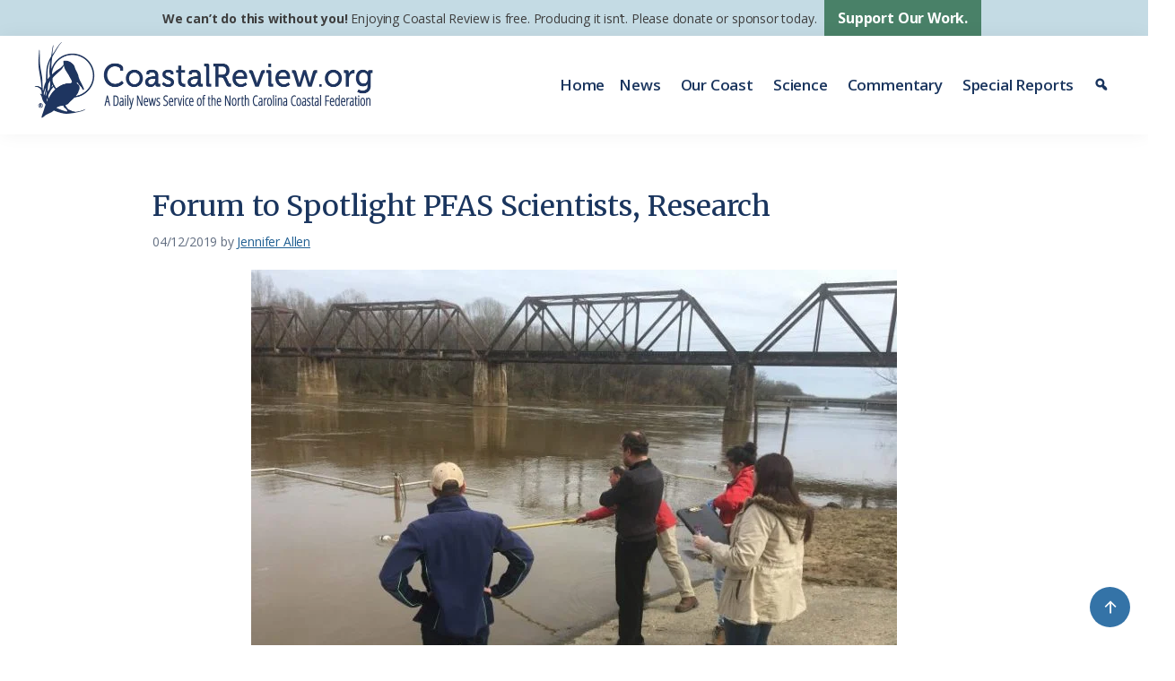

--- FILE ---
content_type: text/javascript
request_url: https://polo.feathr.co/v1/analytics/match/script.js?a_id=65a6eddf377fc450d1b04ea1&pk=feathr
body_size: -597
content:
(function (w) {
    
        
    if (typeof w.feathr === 'function') {
        w.feathr('integrate', 'ttd', '696b95fc7fb4f9000220c652');
    }
        
        
    if (typeof w.feathr === 'function') {
        w.feathr('match', '696b95fc7fb4f9000220c652');
    }
        
    
}(window));